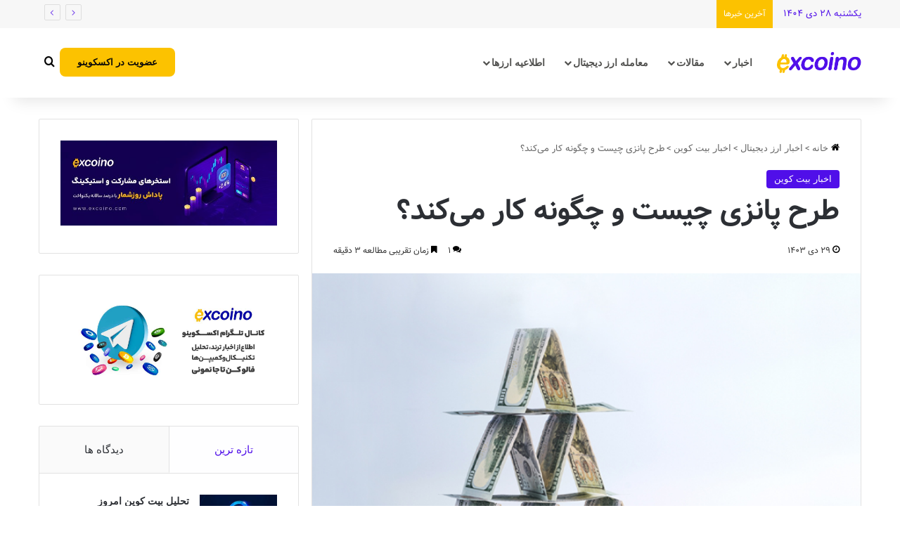

--- FILE ---
content_type: text/css
request_url: https://www.excoino.com/blog/wp-content/uploads/elementor/css/post-14864.css?ver=1731141100
body_size: 1398
content:
.elementor-kit-14864{--e-global-color-primary:#6EC1E4;--e-global-color-secondary:#54595F;--e-global-color-text:#7A7A7A;--e-global-color-accent:#61CE70;--e-global-color-8db68c8:#FFFFFF;--e-global-color-feb1ac2:#500FE9;--e-global-typography-primary-font-family:"YekanBakh FaN";--e-global-typography-primary-font-weight:600;--e-global-typography-secondary-font-family:"YekanBakh FaN";--e-global-typography-secondary-font-weight:400;--e-global-typography-text-font-family:"YekanBakh FaN";--e-global-typography-text-font-weight:400;--e-global-typography-accent-font-family:"YekanBakh FaN";--e-global-typography-accent-font-weight:500;background-color:#FFFFFF;font-family:"YekanBakh FaN", Sans-serif;}.elementor-kit-14864 a{font-family:"YekanBakh FaN", Sans-serif;}.elementor-kit-14864 h1{font-family:"YekanBakh FaN", Sans-serif;}.elementor-kit-14864 h2{font-family:"YekanBakh FaN", Sans-serif;}.elementor-kit-14864 h3{font-family:"YekanBakh FaN", Sans-serif;}.elementor-kit-14864 h4{font-family:"YekanBakh FaN", Sans-serif;}.elementor-kit-14864 h5{font-family:"YekanBakh FaN", Sans-serif;}.elementor-kit-14864 h6{font-family:"YekanBakh FaN", Sans-serif;}.elementor-kit-14864 button,.elementor-kit-14864 input[type="button"],.elementor-kit-14864 input[type="submit"],.elementor-kit-14864 .elementor-button{font-family:"YekanBakh FaN", Sans-serif;}.elementor-section.elementor-section-boxed > .elementor-container{max-width:1140px;}.e-con{--container-max-width:1140px;}.elementor-widget:not(:last-child){margin-block-end:20px;}.elementor-element{--widgets-spacing:20px 20px;}{}h1.entry-title{display:var(--page-title-display);}@media(max-width:1024px){.elementor-section.elementor-section-boxed > .elementor-container{max-width:1024px;}.e-con{--container-max-width:1024px;}}@media(max-width:767px){.elementor-section.elementor-section-boxed > .elementor-container{max-width:767px;}.e-con{--container-max-width:767px;}}